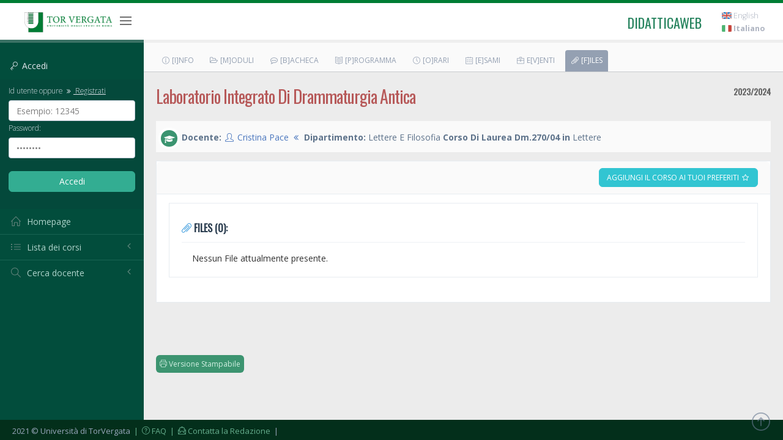

--- FILE ---
content_type: text/css
request_url: https://didatticaweb.uniroma2.it/assets/css/distr/bootstrap-switch.min.css
body_size: 1411
content:
/* ========================================================================
 * bootstrap-switch - v3.3.2
 * http://www.bootstrap-switch.org
 * ========================================================================
 * Copyright 2012-2013 Mattia Larentis
 *
 * ========================================================================
 * Licensed under the Apache License, Version 2.0 (the "License");
 * you may not use this file except in compliance with the License.
 * You may obtain a copy of the License at
 *
 *     http://www.apache.org/licenses/LICENSE-2.0
 *
 * Unless required by applicable law or agreed to in writing, software
 * distributed under the License is distributed on an "AS IS" BASIS,
 * WITHOUT WARRANTIES OR CONDITIONS OF ANY KIND, either express or implied.
 * See the License for the specific language governing permissions and
 * limitations under the License.
 * ========================================================================
 */

.bootstrap-switch{display:inline-block;direction:ltr;cursor:pointer;border-radius:4px;border:1px solid;border-color:#ccc;position:relative;text-align:left;overflow:hidden;line-height:8px;z-index:0;-webkit-user-select:none;-moz-user-select:none;-ms-user-select:none;user-select:none;vertical-align:middle;-webkit-transition:border-color ease-in-out .15s,box-shadow ease-in-out .15s;transition:border-color ease-in-out .15s,box-shadow ease-in-out .15s}.bootstrap-switch .bootstrap-switch-container{display:inline-block;top:0;border-radius:4px;-webkit-transform:translate3d(0, 0, 0);transform:translate3d(0, 0, 0)}.bootstrap-switch .bootstrap-switch-handle-on,.bootstrap-switch .bootstrap-switch-handle-off,.bootstrap-switch .bootstrap-switch-label{-webkit-box-sizing:border-box;-moz-box-sizing:border-box;box-sizing:border-box;cursor:pointer;display:inline-block !important;height:100%;padding:6px 12px;font-size:14px;line-height:20px}.bootstrap-switch .bootstrap-switch-handle-on,.bootstrap-switch .bootstrap-switch-handle-off{text-align:center;z-index:1}.bootstrap-switch .bootstrap-switch-handle-on.bootstrap-switch-primary,.bootstrap-switch .bootstrap-switch-handle-off.bootstrap-switch-primary{color:#fff;background:#428bca}.bootstrap-switch .bootstrap-switch-handle-on.bootstrap-switch-info,.bootstrap-switch .bootstrap-switch-handle-off.bootstrap-switch-info{color:#fff;background:#5bc0de}.bootstrap-switch .bootstrap-switch-handle-on.bootstrap-switch-success,.bootstrap-switch .bootstrap-switch-handle-off.bootstrap-switch-success{color:#fff;background:#5cb85c}.bootstrap-switch .bootstrap-switch-handle-on.bootstrap-switch-warning,.bootstrap-switch .bootstrap-switch-handle-off.bootstrap-switch-warning{background:#f0ad4e;color:#fff}.bootstrap-switch .bootstrap-switch-handle-on.bootstrap-switch-danger,.bootstrap-switch .bootstrap-switch-handle-off.bootstrap-switch-danger{color:#fff;background:#d9534f}.bootstrap-switch .bootstrap-switch-handle-on.bootstrap-switch-default,.bootstrap-switch .bootstrap-switch-handle-off.bootstrap-switch-default{color:#000;background:#eee}.bootstrap-switch .bootstrap-switch-label{text-align:center;margin-top:-1px;margin-bottom:-1px;z-index:100;color:#333;background:#fff}.bootstrap-switch .bootstrap-switch-handle-on{border-bottom-left-radius:3px;border-top-left-radius:3px}.bootstrap-switch .bootstrap-switch-handle-off{border-bottom-right-radius:3px;border-top-right-radius:3px}.bootstrap-switch input[type='radio'],.bootstrap-switch input[type='checkbox']{position:absolute !important;top:0;left:0;opacity:0;filter:alpha(opacity=0);z-index:-1}.bootstrap-switch input[type='radio'].form-control,.bootstrap-switch input[type='checkbox'].form-control{height:auto}.bootstrap-switch.bootstrap-switch-mini .bootstrap-switch-handle-on,.bootstrap-switch.bootstrap-switch-mini .bootstrap-switch-handle-off,.bootstrap-switch.bootstrap-switch-mini .bootstrap-switch-label{padding:1px 5px;font-size:12px;line-height:1.5}.bootstrap-switch.bootstrap-switch-small .bootstrap-switch-handle-on,.bootstrap-switch.bootstrap-switch-small .bootstrap-switch-handle-off,.bootstrap-switch.bootstrap-switch-small .bootstrap-switch-label{padding:5px 10px;font-size:12px;line-height:1.5}.bootstrap-switch.bootstrap-switch-large .bootstrap-switch-handle-on,.bootstrap-switch.bootstrap-switch-large .bootstrap-switch-handle-off,.bootstrap-switch.bootstrap-switch-large .bootstrap-switch-label{padding:6px 16px;font-size:18px;line-height:1.33}.bootstrap-switch.bootstrap-switch-disabled,.bootstrap-switch.bootstrap-switch-readonly,.bootstrap-switch.bootstrap-switch-indeterminate{cursor:default !important}.bootstrap-switch.bootstrap-switch-disabled .bootstrap-switch-handle-on,.bootstrap-switch.bootstrap-switch-readonly .bootstrap-switch-handle-on,.bootstrap-switch.bootstrap-switch-indeterminate .bootstrap-switch-handle-on,.bootstrap-switch.bootstrap-switch-disabled .bootstrap-switch-handle-off,.bootstrap-switch.bootstrap-switch-readonly .bootstrap-switch-handle-off,.bootstrap-switch.bootstrap-switch-indeterminate .bootstrap-switch-handle-off,.bootstrap-switch.bootstrap-switch-disabled .bootstrap-switch-label,.bootstrap-switch.bootstrap-switch-readonly .bootstrap-switch-label,.bootstrap-switch.bootstrap-switch-indeterminate .bootstrap-switch-label{opacity:.5;filter:alpha(opacity=50);cursor:default !important}.bootstrap-switch.bootstrap-switch-animate .bootstrap-switch-container{-webkit-transition:margin-left .5s;transition:margin-left .5s}.bootstrap-switch.bootstrap-switch-inverse .bootstrap-switch-handle-on{border-bottom-left-radius:0;border-top-left-radius:0;border-bottom-right-radius:3px;border-top-right-radius:3px}.bootstrap-switch.bootstrap-switch-inverse .bootstrap-switch-handle-off{border-bottom-right-radius:0;border-top-right-radius:0;border-bottom-left-radius:3px;border-top-left-radius:3px}.bootstrap-switch.bootstrap-switch-focused{border-color:#66afe9;outline:0;-webkit-box-shadow:inset 0 1px 1px rgba(0,0,0,0.075),0 0 8px rgba(102,175,233,0.6);box-shadow:inset 0 1px 1px rgba(0,0,0,0.075),0 0 8px rgba(102,175,233,0.6)}.bootstrap-switch.bootstrap-switch-on .bootstrap-switch-label,.bootstrap-switch.bootstrap-switch-inverse.bootstrap-switch-off .bootstrap-switch-label{border-bottom-right-radius:3px;border-top-right-radius:3px}.bootstrap-switch.bootstrap-switch-off .bootstrap-switch-label,.bootstrap-switch.bootstrap-switch-inverse.bootstrap-switch-on .bootstrap-switch-label{border-bottom-left-radius:3px;border-top-left-radius:3px}

--- FILE ---
content_type: application/javascript
request_url: https://didatticaweb.uniroma2.it/assets/js/lib/jquery.formFocus.js
body_size: 540
content:
// jquery.form-focus.js
// ---------------------------
// Sets the initial form focus to the element
// specified in the jQuery selector.
//
//  @author:    ian oxley [ijoxley at gmail dot com]
//  @date:      2008-05-19
//
(function(jQuery) {
	jQuery.fn.formFocus = function() {
	if (this.length === 1) {
		// using the 'each' function doesn't really make sense
		// as we can only focus on one element so selectors that
		// target multiple elements won't really work
		return this.each(function() {
			var $current = jQuery(this);
			// check for text input or textarea tags as we will need to check
			// their value before deciding whether to give them focus
			var isTextInput = function() {
				if ($current.attr('type')) {
					return $current.attr('type').match(/^(text|password)$/i);
				}
				return $current.get(0).tagName.toLowerCase() === 'textarea';
			}
			var initialValue = $current.val();
			if (isTextInput() && initialValue !== '') {
				return;
			}
			$current.get(0).focus();
		});
	}
	return this;	
};
})(jQuery);